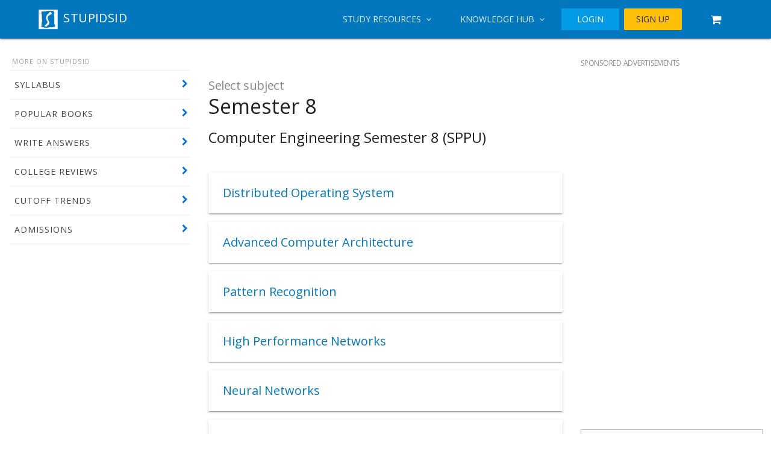

--- FILE ---
content_type: text/html; charset=UTF-8
request_url: https://stupidsid.com/popular-books/sppu/be-computer-engineering/semester-8-2336
body_size: 9394
content:
<!DOCTYPE html>
<html>
<head>
    <meta charset="utf-8" />
    <meta name="viewport" content="width=device-width, initial-scale=1.0" />

    <link href="https://static.stupidsid.com/images/logos/stupidsid.ico" type="image/x-icon" rel="icon"/><link href="https://static.stupidsid.com/images/logos/stupidsid.ico" type="image/x-icon" rel="shortcut icon"/>    <meta name="theme-color" content="#0277BD"/>    <link rel="icon" sizes="192x192" href="https://static.stupidsid.com/images/logos/stupidsid-logo-192.png" />
    <link rel="manifest" href="/manifest.json" />
    <link href="/" rel="canonical" />

    <title>Popular books for SPPU (Computer Engineering) - Semester 8 | Stupidsid</title>
    <meta name="name" content="Stupidsid"/>    <meta name="description" content="Stupidsid is an online platform for study resources and educational information"/>    <meta name="keywords" content="stupidsid,engineering,books,questions"/>
    <meta name="twitter:card" content="summary"/>    <meta name="twitter:title" content="Popular books for SPPU (Computer Engineering) - Semester 8 | Stupidsid"/>    <meta name="twitter:description" content="Stupidsid is an online platform for study resources and educational information"/>    <meta name="twitter:image" content=""/>

    <meta property="og:image" content="" />
    <meta property="og:description" content="Stupidsid is an online platform for study resources and educational information" />
    <meta property="og:title" content="Popular books for SPPU (Computer Engineering) - Semester 8 | Stupidsid" />
    <meta property="og:site_name" content="Stupidsid - an online platform for study resources and educational information" />
    <meta property="og:see_also" content="https://stupidsid.com" />

    <meta itemprop="name" content="Popular books for SPPU (Computer Engineering) - Semester 8 | Stupidsid" />
    <meta itemprop="description" content="Stupidsid is an online platform for study resources and educational information" />
    <meta itemprop="image" content="" />

            <style id="antiClickjack">body{display:none !important;}</style>

    <noscript class='css-links-wrapper'>
        <link rel="stylesheet" href="//fonts.googleapis.com/css?family=Merriweather:300,400,700|Open+Sans:400,300,300italic,400italic,600,600italic,700,700italic,800,800italic|Material+Icons" class="js-fa-async-stylesheets" media="meaningless-media-query"/>        <link rel="stylesheet" href="//maxcdn.bootstrapcdn.com/font-awesome/4.7.0/css/font-awesome.min.css" class="js-fa-async-stylesheets" media="meaningless-media-query"/>    </noscript>

    <style>body,html{margin:0;padding:0}.mdl-navigation{display:-ms-flexbox;display:flex;-ms-flex-wrap:nowrap;flex-wrap:nowrap;box-sizing:border-box}.mdl-navigation__link{color:#424242;text-decoration:none;margin:0;font-size:14px;font-weight:400;line-height:24px;letter-spacing:0;opacity:.87}.mdl-navigation__link .material-icons{vertical-align:middle}.mdl-layout__drawer .mdl-navigation{-ms-flex-direction:column;flex-direction:column;-webkit-align-items:stretch;-ms-flex-align:stretch;-ms-grid-row-align:stretch;align-items:stretch;padding-top:16px}.mdl-layout__drawer .mdl-navigation .mdl-navigation__link{display:block;-ms-flex-negative:0;flex-shrink:0;padding:16px 40px;margin:0;color:#757575}.mdl-navigation__button{text-transform:uppercase}.mdl-navigation__button:hover{background-color:#01579b;cursor:pointer}.mdl-navigation__link{border:none;outline:0;background-color:transparent;cursor:pointer;padding:.6em 1.4em}@media screen and (max-width:1024px){.mdl-layout__drawer .mdl-navigation .mdl-navigation__link{padding:16px}}.mdl-layout__drawer .mdl-navigation .mdl-navigation__link:hover{background-color:#e0e0e0}.mdl-layout__drawer .mdl-navigation .mdl-navigation__link--current{background-color:#000;color:#e0e0e0}.mdl-color-text--white{color:#fff!important}.mdl-layout-title,.mdl-layout__title{display:block;position:relative;font-family:"Open Sans",Helvetica,Arial,sans-serif;font-size:20px;line-height:1;letter-spacing:.02em;font-weight:400;box-sizing:border-box}.mdl-image--responsive{max-width:100%!important;max-height:100%!important;height:auto!important}.mdl-layout__drawer>.mdl-layout-title,.mdl-layout__drawer>.mdl-layout__title{line-height:64px;padding-left:40px}@media screen and (max-width:1024px){.mdl-layout__drawer>.mdl-layout-title,.mdl-layout__drawer>.mdl-layout__title{line-height:56px;padding-left:16px}}.mdl-layout__header{display:-ms-flexbox;display:flex;-ms-flex-direction:column;flex-direction:column;-ms-flex-wrap:nowrap;flex-wrap:nowrap;-ms-flex-pack:start;justify-content:flex-start;box-sizing:border-box;-ms-flex-negative:0;flex-shrink:0;width:100%;margin:0;padding:0;border:none;min-height:64px;max-height:1000px;z-index:3;background-color:#0277bd;color:#fff;box-shadow:0 2px 2px 0 rgba(0,0,0,.14),0 3px 1px -2px rgba(0,0,0,.2),0 1px 5px 0 rgba(0,0,0,.12);transition-duration:.2s;transition-timing-function:cubic-bezier(.4,0,.2,1);transition-property:max-height,box-shadow}@media screen and (max-width:1024px){.mdl-layout__header{min-height:56px}}.mdl-layout--fixed-drawer.is-upgraded:not(.is-small-screen)>.mdl-layout__header{margin-left:240px;width:calc(100% - 240px)}@media screen and (min-width:1025px){.mdl-layout--fixed-drawer>.mdl-layout__header .mdl-layout__header-row{padding-left:40px}}.mdl-layout__header>.mdl-layout-icon{position:absolute;left:40px;top:16px;height:32px;width:32px;overflow:hidden;z-index:3;display:block}@media screen and (max-width:1024px){.mdl-layout__header>.mdl-layout-icon{left:16px;top:12px}}.mdl-layout.has-drawer .mdl-layout__header>.mdl-layout-icon{display:none}.mdl-layout__header.is-compact{max-height:64px}@media screen and (max-width:1024px){.mdl-layout__header.is-compact{max-height:56px}}.mdl-layout__header.is-compact.has-tabs{height:112px}@media screen and (max-width:1024px){.mdl-layout__header.is-compact.has-tabs{min-height:104px}}@media screen and (max-width:1024px){.mdl-layout__header{display:none}.mdl-layout--fixed-header>.mdl-layout__header{display:-ms-flexbox;display:flex}}.mdl-layout__header-row{display:-ms-flexbox;display:flex;-ms-flex-direction:row;flex-direction:row;-ms-flex-wrap:nowrap;flex-wrap:nowrap;-ms-flex-negative:0;flex-shrink:0;box-sizing:border-box;-ms-flex-item-align:stretch;align-self:stretch;-ms-flex-align:center;align-items:center;height:64px;margin:0;padding:0 40px 0 80px}.mdl-layout--no-drawer-button .mdl-layout__header-row{padding-left:40px}@media screen and (min-width:1025px){.mdl-layout--no-desktop-drawer-button .mdl-layout__header-row{padding-left:40px}}@media screen and (max-width:1024px){.mdl-layout__header-row{height:56px;padding:0 16px 0 72px}.mdl-layout--no-drawer-button .mdl-layout__header-row{padding-left:16px}}.mdl-layout__header-row>*{-ms-flex-negative:0;flex-shrink:0}.mdl-layout__header--scroll .mdl-layout__header-row{width:100%}.mdl-layout__header-row .mdl-navigation{margin:0;padding:0;height:64px;-ms-flex-direction:row;flex-direction:row;-webkit-align-items:center;-ms-flex-align:center;-ms-grid-row-align:center;align-items:center}@media screen and (max-width:1024px){.mdl-layout__header-row .mdl-navigation{height:56px}}.mdl-layout__header-row .mdl-navigation__link{display:block;color:#fff;line-height:64px;padding:0 24px}@media screen and (max-width:1024px){.mdl-layout__header-row .mdl-navigation__link{line-height:56px;padding:0 16px}}.mdl-button{background:0 0;border:none;border-radius:2px;color:#000;position:relative;height:36px;margin:2px 4px;min-width:64px;padding:0 16px;display:inline-block;font-family:"Open Sans",Helvetica,Arial,sans-serif;font-size:14px;font-weight:500;text-transform:uppercase;letter-spacing:0;overflow:hidden;will-change:box-shadow;transition:box-shadow .2s cubic-bezier(.4,0,1,1),background-color .2s cubic-bezier(.4,0,.2,1),color .2s cubic-bezier(.4,0,.2,1);outline:0;cursor:pointer;text-decoration:none;text-align:center;line-height:36px;vertical-align:middle}.mdl-color--light-blue-600{background-color:#039be5!important}.mdl-color--amber-500{background-color:#ffc107!important}.mdl-color-text--grey-900{color:#212121!important}.mdl-menu{position:absolute;list-style:none;top:0;left:0;height:auto;width:auto;min-width:124px;padding:8px 0;margin:0;opacity:0;clip:rect(0 0 0 0);z-index:-1}.mdl-layout:not(.is-small-screen) .mdl-layout--small-screen-only{display:none}.mdl-layout__drawer{display:-ms-flexbox;display:flex;-ms-flex-direction:column;flex-direction:column;-ms-flex-wrap:nowrap;flex-wrap:nowrap;width:240px;height:100%;max-height:100%;position:absolute;top:0;left:0;box-shadow:0 2px 2px 0 rgba(0,0,0,.14),0 3px 1px -2px rgba(0,0,0,.2),0 1px 5px 0 rgba(0,0,0,.12);box-sizing:border-box;border-right:1px solid #e0e0e0;background:#fafafa;-ms-transform:translateX(-250px);transform:translateX(-250px);transform-style:preserve-3d;will-change:transform;transition-duration:.2s;transition-timing-function:cubic-bezier(.4,0,.2,1);transition-property:transform;color:#424242;overflow:visible;overflow-y:auto;z-index:5}.mdl-snackbar{position:fixed;bottom:0;left:50%;cursor:default;background-color:#323232;z-index:3;display:block;display:-ms-flexbox;display:flex;-ms-flex-pack:justify;justify-content:space-between;font-family:"Open Sans",Helvetica,Arial,sans-serif;will-change:transform;-ms-transform:translate(0,80px);transform:translate(0,80px);transition:transform .25s cubic-bezier(.4,0,1,1);pointer-events:none}.mdl-grid{display:-ms-flexbox;display:flex;-ms-flex-flow:row wrap;flex-flow:row wrap;margin:0 auto;-ms-flex-align:stretch;align-items:stretch}.mdl-cell{box-sizing:border-box}.mdl-typography--text-center{text-align:center}.mdl-layout-spacer{-ms-flex-positive:1;flex-grow:1}.mdl-typography--headline,.mdl-typography--headline-color-contrast{font-family:"Open Sans",Helvetica,Arial,sans-serif;font-size:24px;font-weight:400;line-height:32px;-moz-osx-font-smoothing:grayscale}body .mdl-image--circle,body .mdl-image--square{height:96px;width:96px;margin:8px;padding:8px;box-sizing:border-box}body .mdl-image--center{display:block;margin-left:auto;margin-right:auto}.background-overlay{position:absolute;top:0;left:0;width:100%;height:100%}.background-overlay::after{content:'';position:absolute;top:0;left:0;width:100%;height:100%;background-color:rgba(0,0,0,.5);z-index:-1}.background-overlay--image{background-position:center;background-size:cover}html body main .masthead{position:relative;box-sizing:border-box;padding:2em 1em;background-size:cover;background-position:center}html body main .masthead__bottom{position:absolute;bottom:0;left:0;width:100%;display:-ms-flexbox;display:flex;-ms-flex-pack:end;justify-content:flex-end}html body main .masthead__c2a{text-shadow:none}html body main .masthead__c2a i.fa{font-size:.8em}html body main .masthead:not(.no-dark-overlay)::before{content:'';position:absolute;left:0;top:0;width:100%;height:100%;background-color:rgba(0,0,0,.6);z-index:0}html body main .masthead__title{font-size:2.4em}html body main .masthead__content{color:#fff;position:relative;z-index:1;padding:2em 1em;text-shadow:2px 2px 5px rgba(0,0,0,.4)}html body main .masthead__content__subtitle{font-weight:700;margin-top:2em}html body main .masthead__content__logo{width:100px}html body main .masthead__content__input-wrapper{padding:1em 0 0;display:-ms-flexbox;display:flex;-ms-flex-direction:row;flex-direction:row}html body main .masthead__content__input-wrapper *{color:#555}html body main .masthead__content__input-wrapper label{display:block;text-align:left;width:100%;color:#ddd;font-size:1.1em;padding:0 1em}html body main .masthead__content__input-wrapper .institute-results-wrapper{position:relative;z-index:10}html body main .masthead__content__input-wrapper .institute-results-wrapper .ui-autocomplete{animation:fadeIn .1s ease-in-out forwards;box-shadow:0 2px 2px 1px rgba(0,0,0,.2)}html body main .masthead__content__input-wrapper .institute-results-wrapper .ui-menu-item{text-align:left;padding:.5em 1em}html body main .masthead__content__input{display:block;width:100%;border:none;outline:0;font-size:1.2em;padding:.6em 1.2em;border-radius:0 3px 3px 0;background-color:#fff;width:calc(100% - 50px);display:block}html body main .masthead__content__input-wrapp{width:calc(100% - 50px);margin:0}html body main .masthead__content__submit{border-radius:3px 0 0 3px;background-color:#fff;margin:0;font-size:1.2em;padding:0;width:100%;border:0;outline:0;cursor:default;border-right:1px solid #bbb}html body main .masthead__content__submit-wrapp{width:50px;padding:0;margin:0}html body main .masthead__content__links{padding:2em 0 1em;text-shadow:none}html body main .masthead__content__links ul{list-style:none;padding:0;margin:0}html body main .masthead__content__links ul li{display:inline-block;color:#fff}html body main .masthead__content__links__item{color:#fff;height:auto;padding:.8em 1.2em}html body main .masthead__content__links__item__text{margin-top:-.5em}@media all and (max-width:500px){html body main .masthead{padding:1em}html body main .masthead--profile .masthead__content{margin-bottom:3em}html body main .masthead__content{padding:1em .5em}html body main .masthead__content__title{font-size:.6em}html body main .masthead__content__subtitle{font-size:1.1em;line-height:1.3em;margin:0}html body main .masthead__content__logo{width:70px}html body main .masthead__content__logo-wrapp{margin-bottom:.5em}html body main .masthead__content__links ul li{width:100%}html body main .masthead__content__links__item{margin:0}}@media all and (max-width:700px){body .masthead{display:-ms-flexbox;display:flex;-ms-flex-pack:center;justify-content:center;-ms-flex-align:center;align-items:center}body .masthead__content{padding:1em;font-size:.9em}body .masthead__content__input-wrapper{padding:0}body .masthead__content__title{font-size:.8em}body .masthead__content__subtitle{font-size:1.3em;margin-top:1em}body .masthead__content__links{padding:2em .5em}body .masthead__content__links ul{display:-ms-flexbox;display:flex;-ms-flex-direction:row;flex-direction:row;-ms-flex-wrap:wrap;flex-wrap:wrap}body .masthead__content__links li{width:50%;padding:0;margin:0;text-align:left;box-sizing:border-box}body .masthead__content__links li .fa{font-size:1em;padding-right:1em}body .masthead__content__links__item{box-sizing:border-box;text-align:left;width:100%;margin:0;padding:0 1em}body .masthead__content__links__item__text{display:inline}}.login-box{padding:2em 0}.login-wrapper-form{padding:0 1em 1em}.social-auth-button{color:#777;text-transform:none;font-weight:700;font-size:1.1em;height:auto;margin:.4em 0 0;-ms-flex:1;flex:1;width:100%!important;box-sizing:border-box}.social-auth-button .fa,.social-auth-button img{padding:.8em;width:1.5em;text-align:center;display:inline-block}.social-auth-button .fa::before{font-size:1.1em}.social-auth-button span{font-size:.9em}.social-auth-button:hover{background-color:rgba(0,0,0,.1)}.signup-card .mdl-grid{margin:0;padding:0}.signup-card .mdl-grid .mdl-cell{margin:0;padding:1em;box-sizing:border-box}.signup-card .mdl-grid .mdl-cell.is-content{border:1px solid rgba(0,0,0,.117647);padding:2em 1em 2em 2em;text-align:left;background-color:#fff}.signup-card .mdl-grid .mdl-cell.is-content .is-content__title{font-size:1em}.signup-card .mdl-grid .mdl-cell.is-content .is-content__icon{display:-ms-flexbox;display:flex;-ms-flex-align:center;align-items:center;-ms-flex-pack:center;justify-content:center}.signup-card .mdl-grid .mdl-cell.is-content .is-content__text{font-size:.85em}.signup-card .mdl-grid .mdl-cell.is-social{color:#fff;margin:0;padding:2em 1em}.signup-card .mdl-grid .mdl-cell.is-social *{color:inherit}.signup-card .mdl-grid .mdl-cell.is-social .is-social__button{padding:.2em}.signup-card .mdl-grid .mdl-cell.is-social .is-social__button .mdl-button{display:block;padding:.2em 1em;height:auto;width:100%;text-align:left}.signup-modal-window{box-sizing:border-box}.signup-modal-window *{box-sizing:inherit}.signup-modal-window.mdl-modal{padding-top:90px;background-color:rgba(0,0,0,.8)}.signup-modal-window.mdl-modal .mdl-textfield{width:100%;max-width:100%;margin-top:-.4em}.signup-modal-window.mdl-modal .mdl-modal--content{padding:0 1em 1em;max-width:90%;width:600px;max-height:calc(100% - 50px)}.signup-modal-window.mdl-modal .mdl-card__supporting-text{width:100%}.background-overlay{z-index:-1}.background-overlay::after{content:'';position:absolute;top:0;left:0;width:100%;height:100%;background-color:#000;opacity:.6;z-index:1}.background-overlay--image{z-index:-1;position:absolute;top:0;left:0;width:100%;height:100%;background-image:url(/images/feature-graphics/core/home-bg.jpg);background-position:center;background-size:cover}@media all and (max-width:1200px){.signup-card .mdl-grid .mdl-cell.is-social{border:none}}.mdl-layout--small-screen-only{display:none}@media all and (max-width:970px){.mdl-layout--small-screen-only.mdl-layout--small-screen-only.mdl-layout--small-screen-only{display:block}.mdl-layout--large-screen-only.mdl-layout--large-screen-only{display:none}}</style>

        <link
            rel="stylesheet"
            href="https://static.stupidsid.com/css/style.css?v=0.1.1"
            class="js-fa-async-stylesheets"
            media="meaningless-media-query"
        />
    <script>setTimeout(window.lCSSAsync, 16);</script>

    <!-- Analytics -->
    <script>
    (function(i,s,o,g,r,a,m){i['GoogleAnalyticsObject']=r;i[r]=i[r]||function(){
        (i[r].q=i[r].q||[]).push(arguments);},i[r].l=1*new Date();a=s.createElement(o),
    m=s.getElementsByTagName(o)[0];a.async=1;a.src=g;m.parentNode.insertBefore(a,m);
    })(window,document,'script','//www.google-analytics.com/analytics.js','ga');

    window.ga('create', 'UA-15226538-1', 'auto');
    window.ga('send', 'pageview');
    </script>

    
    <!-- DFP -->
    <script async='async' src='https://www.googletagservices.com/tag/js/gpt.js'></script>
    <script>
      var googletag = googletag || {};
      googletag.cmd = googletag.cmd || [];
    </script>

    <script>
      googletag.cmd.push(function() {
        googletag.defineSlot('/118013234/stupidsid-2017-right2', [300, 250], 'div-gpt-ad-1511776990545-0').addService(googletag.pubads());
        googletag.defineSlot('/118013234/stupidsid-2017-right1', [300, 250], 'div-gpt-ad-1511776990545-1').addService(googletag.pubads());
        googletag.pubads().enableSingleRequest();
        googletag.enableServices();
      });
    </script>

    <!-- subscribers web push -->
    <script type="text/javascript">
        var subscribersSiteId = '8467b4d7-258c-4567-b38c-03b29fb64280';
    </script>
    <script type="text/javascript" src="https://cdn.subscribers.com/assets/subscribers.js"></script>

    <!-- Facebook Pixel Code -->
    <script>
    function(f,b,e,v,n,t,s)
    {if(f.fbq)return;n=f.fbq=function(){n.callMethod?
    n.callMethod.apply(n,arguments):n.queue.push(arguments)};
    if(!f._fbq)f._fbq=n;n.push=n;n.loaded=!0;n.version='2.0';
    n.queue=[];t=b.createElement(e);t.async=!0;
    t.src=v;s=b.getElementsByTagName(e)[0];
    s.parentNode.insertBefore(t,s)}(window, document,'script',
    'https://connect.facebook.net/en_US/fbevents.js');
    fbq('init', '2335918096634703');
    fbq('track', 'PageView');
    </script>
    <noscript><img height="1" width="1" style="display:none"
    src="https://www.facebook.com/tr?id=2335918096634703&ev=PageView&noscript=1"
    /></noscript>
    <!-- End Facebook Pixel Code -->
</head>

<!-- Info message snackbar -->
<div id="info-message" class="mdl-js-snackbar info-messager mdl-snackbar">
    <div class="mdl-snackbar__text fa fa-check"></div>
    <button class="mdl-snackbar__action" type="button"></button>
</div>

<!-- Error message snackbar -->
<div id="error-message" class="mdl-js-snackbar error-messager mdl-snackbar">
    <div class="mdl-snackbar__text fa fa-warning"></div>
    <button class="mdl-snackbar__action" type="button"></button>
</div>
<body>
    <div class="mdl-layout mdl-layout--fixed-header">
        

<!-- Always shows a header, even in smaller screens. -->
<header class="mdl-layout__header">
    <div aria-expanded="false" role="button" tabindex="0" class="mdl-layout__drawer-button mdl-layout--small-screen-only">
        <i class="material-icons"></i>
    </div>

    <div class="mdl-layout__header-row">
        <!-- Title -->
        <a href="/" class="mdl-color-text--white" style="text-decoration:none;">
            <span class="mdl-layout-title" style='margin-left: -1em;'>
                <img src="https://static.stupidsid.com/images/logos/stupidsid-logo-white-small.png" class="mdl-image--responsive" style="width:40px" alt=""/>                STUPIDSID
            </span>
        </a>
        <!-- Add spacer, to align navigation to the right -->
        <div class="mdl-layout-spacer"></div>
        <!-- Navigation. We hide it in small screens. -->
        <nav class="mdl-navigation mdl-layout--large-screen-only hidden js-navigation-menu-nav">
            
            <button class='mdl-navigation__link mdl-navigation__button js-navigation-btn' id='nav-btn-study'>
                Study Resources&nbsp;
                <i class='fa fa-angle-down'></i>
            </button>
            <button class='mdl-navigation__link mdl-navigation__button js-navigation-btn' id='nav-btn-hub'>
                Knowledge Hub&nbsp;
                <i class='fa fa-angle-down'></i>
            </button>

                            <a href="/accounts/login" class="mdl-button mdl-js-button mdl-js-ripple-effect mdl-color--light-blue-600 mdl-color-text--white">LOGIN</a>                <a href="/accounts/signup" class="mdl-button mdl-js-button mdl-js-ripple-effect mdl-color--amber-500 mdl-color-text--grey-900">SIGN UP</a>                <a href="/my e-books/cart" class="mdl-button mdl-js-button mdl-js-ripple-effect mdl-color-text--white"><i class="fa fa-shopping-cart fa-lg"></i></a>                    </nav>

        <ul class="mdl-menu mdl-menu--small mdl-menu--bottom-left mdl-js-menu mdl-js-ripple-effect" for="nav-btn-study">

                            <li class='mdl-menu__item--divider'>Get solved question papers</li>
                                    <li><a href="/solved-question-papers/delhi-university" class="mdl-menu__item">DU (University of D...)</a></li>
                                    <li><a href="/solved-question-papers/maharshi-dayanand-university-haryana" class="mdl-menu__item">MDU (Maharshi Dayana...)</a></li>
                                    <li><a href="/solved-question-papers/jntuk" class="mdl-menu__item">JNTUK (JNTU Kakinada)</a></li>
                                    <li><a href="/solved-question-papers/mumbai-university" class="mdl-menu__item">MU (Mumbai University)</a></li>
                                    <li><a href="/solved-question-papers/sppu" class="mdl-menu__item">SPPU (Savitribai Phul...)</a></li>
                                    <li><a href="/solved-question-papers/vtu" class="mdl-menu__item">VTU (Visveswaraya Te...)</a></li>
                            
            <li style='text-align: right; padding: 0 .5em;'>
                <a href="/study-resources" class="mdl-menu__item--mini">See all&nbsp;&nbsp;<i class="fa fa-arrow-right"></i></a>            </li>

            <li></li>

            <!-- More resources -->
            <li class='mdl-menu__item--divider'>More resources</li>
            <li><a href="/syllabus" class="mdl-menu__item">Syllabus</a></li>
            <li><a href="/popular-books" class="mdl-menu__item">Popular Books</a></li>
        </ul>

        <ul class="mdl-menu mdl-menu--small mdl-menu--bottom-left mdl-js-menu mdl-js-ripple-effect" for="nav-btn-hub">
                            <li><a href="https://colleges.stupidsid.com/" class="mdl-menu__item">College Reviews</a></li>
                            <li><a href="https://colleges.stupidsid.com/cutoff-trends" class="mdl-menu__item">Cutoffs</a></li>
                            <li><a href="/ms-in-us" class="mdl-menu__item">MS in US</a></li>
                            <li><a href="https://colleges.stupidsid.com/blog/mba-and-management-6" class="mdl-menu__item">MBA (Management)</a></li>
                            <li><a href="https://colleges.stupidsid.com/blog/placements-and-jobs-7" class="mdl-menu__item">Placements</a></li>
                    </ul>

        <ul class="mdl-menu mdl-menu--small mdl-menu--bottom-left mdl-js-menu mdl-js-ripple-effect" for="nav-btn-user">
                            <li><a href="/me" class="mdl-menu__item">My Profile</a></li>
                            <li><a href="/accounts/edit-profile" class="mdl-menu__item">Edit Profile</a></li>
                            <li><a href="/buy-subscriptions/cart" class="mdl-menu__item">My Cart</a></li>
                            <li><a href="/accounts/logout" class="mdl-menu__item">Logout</a></li>
                    </ul>
    </div>
</header>

<div class='mdl-layout__obfuscator mdl-layout--small-screen-only'></div>

<div class="mdl-layout__drawer mdl-layout--small-screen-only"> <!-- mdl-layout--small-screen-only -->

    <br />

    <nav class="mdl-navigation">
                    <div style='padding: .5em;'>
                <a href="/accounts/login" style="display: block;" class="mdl-button mdl-js-button mdl-js-ripple-effect mdl-color--light-blue-600 mdl-color-text--white">LOGIN</a>                <a href="/accounts/signup" style="display: block;" class="mdl-button mdl-js-button mdl-js-ripple-effect mdl-color--amber-500 mdl-color-text--grey-900">SIGN UP</a>            </div>
            </nav>

    <br />

    <nav class="mdl-navigation">

                    <div class="mdl-layout-title mdl-typography--font-medium" style='padding: 1em 1.3em; margin: 0; line-height: 0;'>Universities</div>
                            <a href="/solved-question-papers/delhi-university" class="mdl-navigation__link mdl-navigation__link--small">DU (University of D...)</a>                            <a href="/solved-question-papers/maharshi-dayanand-university-haryana" class="mdl-navigation__link mdl-navigation__link--small">MDU (Maharshi Dayana...)</a>                            <a href="/solved-question-papers/jntuk" class="mdl-navigation__link mdl-navigation__link--small">JNTUK (JNTU Kakinada)</a>                            <a href="/solved-question-papers/mumbai-university" class="mdl-navigation__link mdl-navigation__link--small">MU (Mumbai University)</a>                            <a href="/solved-question-papers/sppu" class="mdl-navigation__link mdl-navigation__link--small">SPPU (Savitribai Phul...)</a>                            <a href="/solved-question-papers/vtu" class="mdl-navigation__link mdl-navigation__link--small">VTU (Visveswaraya Te...)</a>                        <div class='mdl-typography--text-right'>
                <a href="/study-resources" class="mdl-navigation__link mdl-navigation__link--small" style="font-weight: bold; padding: 0.1em 1em;">See all&nbsp;&nbsp; <i class="fa fa-arrow-right"></i></a>            </div>
            </nav>

    <br />

    <nav class='mdl-navigation'>
        <div
            class="mdl-layout-title mdl-typography--font-medium"
            style='padding: 1em 1.3em; margin: 0; line-height: 0;'>
            Knowledge Hub
        </div>
                    <a href="https://colleges.stupidsid.com/" class="mdl-navigation__link mdl-navigation__link--small">College Reviews</a>                    <a href="https://colleges.stupidsid.com/cutoff-trends" class="mdl-navigation__link mdl-navigation__link--small">Cutoffs</a>                    <a href="/ms-in-us" class="mdl-navigation__link mdl-navigation__link--small">MS in US</a>                    <a href="https://colleges.stupidsid.com/blog/mba-and-management-6" class="mdl-navigation__link mdl-navigation__link--small">MBA (Management)</a>                    <a href="https://colleges.stupidsid.com/blog/placements-and-jobs-7" class="mdl-navigation__link mdl-navigation__link--small">Placements</a>            </nav>

    <br />
</div>

        <main id="main-element" class="mdl-layout__content">
            <div class="page-content">
                                                <div class="mdl-grid">
                    <div class="mdl-cell mdl-cell--4-col mdl-cell--3-col-desktop mdl-cell--order-2-phone mdl-cell--order-2-tablet">
                            

<div class="mdl-menu--vertical">
    <div class="mdl-menu--title">MORE ON STUPIDSID</div>

    
    <ul>
        <li><a href="https://files.stupidsid.com/Syllabus/Engineering/B.E/pune/R2012/Comps.pdf" target="_blank _parent" rel="noopener">SYLLABUS</a></li>
        <li><a href="/popular-books/sppu/be-computer-engineering/semester-8-2336">POPULAR BOOKS</a></li>
        <li><a href="/write-answers">WRITE ANSWERS</a></li>
        <li><a href="https://colleges.stupidsid.com/">COLLEGE REVIEWS</a></li>
        <li><a href="https://colleges.stupidsid.com/cutoff-trends">CUTOFF TRENDS</a></li>
        <li><a href="https://colleges.stupidsid.com/blog/admission-process-1">ADMISSIONS</a></li>
    </ul>
</div>

                                            </div>
                    <div class="mdl-cell mdl-cell--6-col mdl-cell--1-offset-tablet mdl-cell--order-1-phone mdl-cell--order-1-tablet">
                                                

<div style='padding: 2em 1em;'>
    <h2 class='mdl-typography--display-1'>
        <small>Select subject</small>
        <div>Semester 8</div>
    </h2>
    <h4>
        Computer Engineering        Semester 8        (SPPU)
    </h4>
    <br>

    <div>

                                    <div style='padding: .5em 0;'>
                    <a href="/popular-books/distributed-operating-system-1505" style="text-decoration:none">
                        <div class="mdl-card mdl-shadow--2dp" style='padding: 0 1em;'>
                            <div class="mdl-book--title">Distributed Operating System</div>
                        </div>
                    </a>
                </div>
                            <div style='padding: .5em 0;'>
                    <a href="/popular-books/advanced-computer-architecture-1506" style="text-decoration:none">
                        <div class="mdl-card mdl-shadow--2dp" style='padding: 0 1em;'>
                            <div class="mdl-book--title">Advanced Computer Architecture </div>
                        </div>
                    </a>
                </div>
                            <div style='padding: .5em 0;'>
                    <a href="/popular-books/pattern-recognition-1507" style="text-decoration:none">
                        <div class="mdl-card mdl-shadow--2dp" style='padding: 0 1em;'>
                            <div class="mdl-book--title">Pattern Recognition</div>
                        </div>
                    </a>
                </div>
                            <div style='padding: .5em 0;'>
                    <a href="/popular-books/high-performance-networks-1508" style="text-decoration:none">
                        <div class="mdl-card mdl-shadow--2dp" style='padding: 0 1em;'>
                            <div class="mdl-book--title">High Performance Networks</div>
                        </div>
                    </a>
                </div>
                            <div style='padding: .5em 0;'>
                    <a href="/popular-books/neural-networks-1509" style="text-decoration:none">
                        <div class="mdl-card mdl-shadow--2dp" style='padding: 0 1em;'>
                            <div class="mdl-book--title">Neural Networks  </div>
                        </div>
                    </a>
                </div>
                            <div style='padding: .5em 0;'>
                    <a href="/popular-books/advanced-databases-1510" style="text-decoration:none">
                        <div class="mdl-card mdl-shadow--2dp" style='padding: 0 1em;'>
                            <div class="mdl-book--title">Advanced Databases </div>
                        </div>
                    </a>
                </div>
                            <div style='padding: .5em 0;'>
                    <a href="/popular-books/vlsi-digital-system-design-1511" style="text-decoration:none">
                        <div class="mdl-card mdl-shadow--2dp" style='padding: 0 1em;'>
                            <div class="mdl-book--title">VLSI & Digital System Design</div>
                        </div>
                    </a>
                </div>
                            <div style='padding: .5em 0;'>
                    <a href="/popular-books/operations-research-1512" style="text-decoration:none">
                        <div class="mdl-card mdl-shadow--2dp" style='padding: 0 1em;'>
                            <div class="mdl-book--title">Operations Research </div>
                        </div>
                    </a>
                </div>
                            <div style='padding: .5em 0;'>
                    <a href="/popular-books/cloud-computing-1513" style="text-decoration:none">
                        <div class="mdl-card mdl-shadow--2dp" style='padding: 0 1em;'>
                            <div class="mdl-book--title">Cloud Computing </div>
                        </div>
                    </a>
                </div>
                            <div style='padding: .5em 0;'>
                    <a href="/popular-books/information-security-1514" style="text-decoration:none">
                        <div class="mdl-card mdl-shadow--2dp" style='padding: 0 1em;'>
                            <div class="mdl-book--title">Information Security </div>
                        </div>
                    </a>
                </div>
                            <div style='padding: .5em 0;'>
                    <a href="/popular-books/web-technology-3498" style="text-decoration:none">
                        <div class="mdl-card mdl-shadow--2dp" style='padding: 0 1em;'>
                            <div class="mdl-book--title">Web Technology</div>
                        </div>
                    </a>
                </div>
                            <div style='padding: .5em 0;'>
                    <a href="/popular-books/embedded-security-3630" style="text-decoration:none">
                        <div class="mdl-card mdl-shadow--2dp" style='padding: 0 1em;'>
                            <div class="mdl-book--title">Embedded Security</div>
                        </div>
                    </a>
                </div>
                            <div style='padding: .5em 0;'>
                    <a href="/popular-books/business-analytic-and-intelligence-3632" style="text-decoration:none">
                        <div class="mdl-card mdl-shadow--2dp" style='padding: 0 1em;'>
                            <div class="mdl-book--title">Business Analytic and Intelligence</div>
                        </div>
                    </a>
                </div>
                            <div style='padding: .5em 0;'>
                    <a href="/popular-books/operations-research-for-algorithms-in-scientic-applications-3633" style="text-decoration:none">
                        <div class="mdl-card mdl-shadow--2dp" style='padding: 0 1em;'>
                            <div class="mdl-book--title">Operations Research for Algorithms
in Scientic Applications</div>
                        </div>
                    </a>
                </div>
                            <div style='padding: .5em 0;'>
                    <a href="/popular-books/mobile-applications-3634" style="text-decoration:none">
                        <div class="mdl-card mdl-shadow--2dp" style='padding: 0 1em;'>
                            <div class="mdl-book--title">Mobile Applications</div>
                        </div>
                    </a>
                </div>
                            <div style='padding: .5em 0;'>
                    <a href="/popular-books/software-design-methodologies-testing-3797" style="text-decoration:none">
                        <div class="mdl-card mdl-shadow--2dp" style='padding: 0 1em;'>
                            <div class="mdl-book--title">Software Design Methodologies & Testing</div>
                        </div>
                    </a>
                </div>
                            <div style='padding: .5em 0;'>
                    <a href="/popular-books/high-performance-computing-3799" style="text-decoration:none">
                        <div class="mdl-card mdl-shadow--2dp" style='padding: 0 1em;'>
                            <div class="mdl-book--title">High Performance Computing</div>
                        </div>
                    </a>
                </div>
                            <div style='padding: .5em 0;'>
                    <a href="/popular-books/information-cyber-security-10762" style="text-decoration:none">
                        <div class="mdl-card mdl-shadow--2dp" style='padding: 0 1em;'>
                            <div class="mdl-book--title">Information & Cyber Security</div>
                        </div>
                    </a>
                </div>
                            <div style='padding: .5em 0;'>
                    <a href="/popular-books/embedded-real-time-operating-system-10763" style="text-decoration:none">
                        <div class="mdl-card mdl-shadow--2dp" style='padding: 0 1em;'>
                            <div class="mdl-book--title">Embedded & Real Time Operating System</div>
                        </div>
                    </a>
                </div>
                            <div style='padding: .5em 0;'>
                    <a href="/popular-books/machine-learning-10764" style="text-decoration:none">
                        <div class="mdl-card mdl-shadow--2dp" style='padding: 0 1em;'>
                            <div class="mdl-book--title">Machine Learning</div>
                        </div>
                    </a>
                </div>
                        </div>

    <br />
</div>                    </div>
                    <div class="mdl-cell mdl-cell--4-col mdl-cell--3-col-desktop mdl-cell--order-3-phone mdl-cell--order-3-tablet">
                                                <h5><small>SPONSORED ADVERTISEMENTS</small></h5>

<script>
    window.adsbygoogle = window.adsbygoogle || [];
    window.googletag = window.googletag || {};
    window.googletag.cmd = window.googletag.cmd || [];
</script>

<!-- /118013234/stupidsid-2017-right2 -->
<div id='div-gpt-ad-1511776990545-0' style='height:250px; width:300px;'>
<script>
googletag.cmd.push(function() { googletag.display('div-gpt-ad-1511776990545-0'); });
</script>
</div>
<br /><br />
<!-- /118013234/stupidsid-2017-right1 -->
<div id='div-gpt-ad-1511776990545-1' style='height:250px; width:300px;'>
<script>
googletag.cmd.push(function() { googletag.display('div-gpt-ad-1511776990545-1'); });
</script>
</div>
<br /><br />

<!-- Stupidsid Right3 -->
<ins
    class="adsbygoogle"
    style="display:inline-block;width:300px;height:250px; border: 1px solid #bbb;"
    data-ad-client="ca-pub-3784145798058063"
    data-ad-slot="6328920436">
</ins>
<script>window.adsbygoogle.push({});</script>

<br />
<br />

<!-- Stupidsid Right4 -->
<ins
    class="adsbygoogle"
    style="display:inline-block; width:300px; height:250px; border: 1px solid #bbb;"
    data-ad-client="ca-pub-3784145798058063"
    data-ad-slot="6328920436">
</ins>
<script>window.adsbygoogle.push({});</script>

<script>
    window.isAdsScriptLoaded = window.isAdsScriptLoaded || false;
    window.loadAdsScript = window.loadAdsScript || (function() {
        console.log('willLoad', !window.isAdsScriptLoaded);
        if(!window.isAdsScriptLoaded) {
            window.isAdsScriptLoaded = true;

            var $s = document.createElement('script');
            $s.src = '//pagead2.googlesyndication.com/pagead/js/adsbygoogle.js';
            document.body.appendChild($s);
        }
    });

    var timer = null;
    window.addEventListener('mdl-componentupgraded', function(e) {
        if(e.target.classList.contains('mdl-layout')) {
            clearTimeout(timer);
            timer = setTimeout(function() { window.loadAdsScript(); }, 200);
        }
    });

    // In case the layout wasnt found or mdl-componentupgraded didnt get triggered. Fallback.
    setTimeout(function() { window.loadAdsScript(); }, 2000);
</script>

                    </div>
                </div>
            </div>
            <div style="margin-top:32px"></div>
            

<footer class="mdl-mega-footer" style='position: relative;'>
    <div class="mdl-mega-footer__middle-section">

        <div class="mdl-mega-footer__drop-down-section">
            <input class="mdl-mega-footer__heading-checkbox" type="checkbox" checked>
            <h1 class="mdl-mega-footer__heading">More from Stupidsid</h1>
            <ul class="mdl-mega-footer__link-list">
                <li><a href="/write-answers">Write answers</a></li>
                <li><a href="/study-resources">University Question Papers</a></li>
                <li><a href="/syllabus">Syllabus</a></li>
                <li><a href="/popular-books">Popular Books</a></li>
		<li><a href="https://prep.yocket.com?utm_source=stupidsid_footer&utm_medium=organic" target="_blank">GRE Practice Tests</a></li>
            </ul>
        </div>

        <div class="mdl-mega-footer__drop-down-section">
            <input class="mdl-mega-footer__heading-checkbox" type="checkbox" checked>
            <h1 class="mdl-mega-footer__heading">Solved papers</h1>
            <ul class="mdl-mega-footer__link-list">
                                    <li><a href="/solved-question-papers/delhi-university">University of Delhi</a></li>
                                    <li><a href="/solved-question-papers/maharshi-dayanand-university-haryana">Maharshi Dayanand Univ...</a></li>
                                    <li><a href="/solved-question-papers/jntuk">JNTU Kakinada</a></li>
                                    <li><a href="/solved-question-papers/mumbai-university">Mumbai University</a></li>
                                    <li><a href="/solved-question-papers/sppu">Savitribai Phule Pune ...</a></li>
                                    <li><a href="/solved-question-papers/vtu">Visveswaraya Technolog...</a></li>
                            </ul>
        </div>

        <div class="mdl-mega-footer__drop-down-section">
            <input class="mdl-mega-footer__heading-checkbox" type="checkbox" checked>
            <h1 class="mdl-mega-footer__heading">Colleges</h1>
            <ul class="mdl-mega-footer__link-list">
                <li><a href="https://colleges.stupidsid.com/cutoff-trends">Cutoffs</a></li>
                <li><a href="https://colleges.stupidsid.com/course-descriptions">Course Descriptions</li>
                <li><a href="https://colleges.stupidsid.com/">College Reviews</a></li>
                <li><a href="https://colleges.stupidsid.com/blog/placements-and-jobs-7">Placements</a></li>
                <li><a href="https://colleges.stupidsid.com/blog/mba-and-management-6">MBA (Management)</a></li>
                <li><a href="/ms-in-us">MS in US</a></li>
            </ul>
        </div>

        <div class="mdl-mega-footer__drop-down-section">
            <input class="mdl-mega-footer__heading-checkbox" type="checkbox" checked>
            <h1 class="mdl-mega-footer__heading">Company</h1>
            <ul class="mdl-mega-footer__link-list">
                <li><a href="/about-us">About us</a></li>
                <!--<li><a href="/pages/advertise">Advertise</a></li>-->
                <li><a href="/jobs">Work with us</a></li>
                <li><a href="/contact-us">Contact us</a></li>
            </ul>
        </div>

    </div>

    <div class="mdl-mega-footer__bottom-section" style='font-size: .85em;'>
        <div class="mdl-logo">&copy; 2010-2017 Stupidsid. All rights reserved.</div>
        <ul class="mdl-mega-footer__link-list" style='font-size: .85em;'>
            <li><a href="/privacy">Privacy</a></li>
            <li><a href="/terms">Terms</a></li>
            <li><a href="/disclaimer">Disclaimer</a></li>
        </ul>
    </div>

</footer>

        </main>
    </div>
    

<script src="https://static.stupidsid.com/js/script.js?v=0.1.4" async defer></script>

<script>
	(function(doc, win, raf) {
		'use strict';

		Array.from= Array.from || function(arr) { return Array.prototype.slice.call(arr, 0); };

		var $links= doc.querySelector('.css-links-wrapper');

		function applyCSS($el) {
			if($el.getAttribute('media') !== 'all')
				$el.setAttribute('media', 'all');
		}

		window.lCSSAsync= function () {
			var cls= 'js-fa-async-stylesheets';
			var $links= doc.querySelectorAll('.' + cls);

			Array
				.from($links)
				.map(function($el) { $el.classList.remove(cls); return $el; })
				.forEach(function($el) {
					var result=
						Array
							.from(doc.styleSheets)
							.filter(function(s) { return s.href === $el.href; })
							.filter(function(s) { return !('cssRules' in s); })
							.map(function() {
								$el.addEventListener('load', applyCSS.bind(null, $el));
								return $el.href;
							});

					if(!result.length) {
						raf(applyCSS.bind(null, $el));
					}
				});
		};

		function lCSSDef() {
			var $div= doc.createElement('div');
			$div.innerHTML= $links.textContent;
			doc.head.appendChild($div);
			window.lCSSAsync();
		}

		// Deffered loading of the other css files
		doc.addEventListener('DOMContentLoaded', function() { raf? raf(lCSSDef): setTimeout(lCSSDef, 20); });

	})(document, window, requestAnimationFrame);


	window.onFullLoad = function(cb) {

		cb = cb.bind(null);

		if(['complete', 'interactive'].indexOf(document.readyState) !== -1) {
			requestAnimationFrame? requestAnimationFrame(cb): setTimeout(cb, 20);
		} else {
			window.addEventListener('DOMContentLoaded', cb);
		}
	};

	window.baseUrl = '/';
	window.jsRootDir = 'https://static.stupidsid.com/js/';
	window.csrfToken = '18b42dd308be1da07d3e51b9007f36a058f97dd42703259c0407831c4e3e6d180bbe042756e4287ab1f34406e67609af6dc75f12419c8bb7ba215fb797fc3bad';

	window.authToken= 'Og==';
</script>

</body>
</html>


--- FILE ---
content_type: text/html; charset=utf-8
request_url: https://www.google.com/recaptcha/api2/aframe
body_size: 267
content:
<!DOCTYPE HTML><html><head><meta http-equiv="content-type" content="text/html; charset=UTF-8"></head><body><script nonce="hnqnWD6j_N6eJbcZiRp1Kg">/** Anti-fraud and anti-abuse applications only. See google.com/recaptcha */ try{var clients={'sodar':'https://pagead2.googlesyndication.com/pagead/sodar?'};window.addEventListener("message",function(a){try{if(a.source===window.parent){var b=JSON.parse(a.data);var c=clients[b['id']];if(c){var d=document.createElement('img');d.src=c+b['params']+'&rc='+(localStorage.getItem("rc::a")?sessionStorage.getItem("rc::b"):"");window.document.body.appendChild(d);sessionStorage.setItem("rc::e",parseInt(sessionStorage.getItem("rc::e")||0)+1);localStorage.setItem("rc::h",'1768665694936');}}}catch(b){}});window.parent.postMessage("_grecaptcha_ready", "*");}catch(b){}</script></body></html>